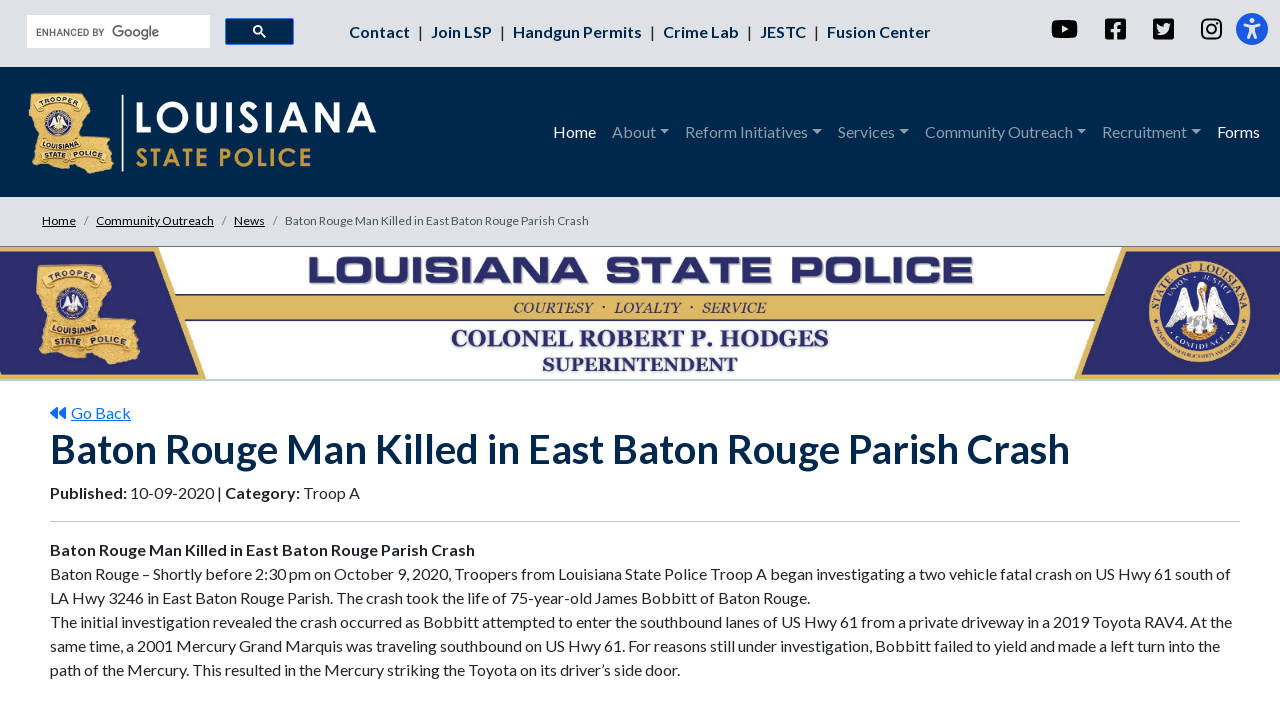

--- FILE ---
content_type: text/html; charset=utf-8
request_url: https://lsp.org/community-outreach/news/baton-rouge-man-killed-in-east-baton-rouge-parish-crash/
body_size: 7530
content:




<!DOCTYPE HTML>
<html lang="en-us">
	<head>
	    <!-- Meta Data -->
	    

<meta charset="utf-8" />
<meta name="viewport" content="width=device-width, initial-scale=1, shrink-to-fit=no" />
<meta name="description" content="" />
<meta name="author" content="" />

<link rel="icon" type="image/x-icon" href="/media/jmzdhvg4/favicon.ico">
	    <title>Baton Rouge Man Killed in East Baton Rouge Parish Crash - Louisiana State Police</title>
		<link rel="icon" type="image/x-icon" href="assets/favicon.ico" />
		<link rel="stylesheet" href="https://fonts.googleapis.com/css?family=Lato:300,400,700&amp;display=swap">
		<link rel="stylesheet" href="/css/main.css" />
		<link rel="stylesheet" href="/css/styles.css" />
		<link rel="stylesheet" href="/css/bootstrap.css" />
		<link rel="stylesheet" href="/css/RTE.css" />
		<link rel="stylesheet" href="https://cdnjs.cloudflare.com/ajax/libs/animate.css/4.1.1/animate.min.css" />
		<link rel="stylesheet" href="/css/custom.css" />
		<!-- Font Awesome icons (free version)-->
        <script crossorigin="anonymous" src="https://use.fontawesome.com/releases/v6.1.0/js/all.js"></script>
        <!-- Google fonts-->
        <link rel="stylesheet" type="text/css" href="https://fonts.googleapis.com/css?family=Lora:400,700,400italic,700italic" />
        <link rel="stylesheet" type="text/css" href="https://fonts.googleapis.com/css?family=Open&#x2B;Sans:300italic,400italic,600italic,700italic,800italic,400,300,600,700,800" />
	    <!-- Bootstrap core JS-->
        <script src="https://cdn.jsdelivr.net/npm/bootstrap@5.1.3/dist/js/bootstrap.bundle.min.js"></script>
        <!-- Core theme JS-->
        <script src="/js/scripts.js"></script>
        
        <!-- Google tag (gtag.js) -->
<script async src="https://www.googletagmanager.com/gtag/js?id=G-E4Z5R0QS4V"></script>
<script>
  window.dataLayer = window.dataLayer || [];
  function gtag(){dataLayer.push(arguments);}
  gtag('js', new Date());

  gtag('config', 'G-E4Z5R0QS4V');
</script>


	</head>
	
	<body>

<header style="padding:0px;margin: 0;">
	<!-- Top Bar -->
    



<div id="TopBar" class="container-fluid" style="background-color: #dee2e6;">
    <div class="row" >
        <div class="col-md-3 justify-content-lg-end" style="">
       <script async src="https://cse.google.com/cse.js?cx=563b4693747f64fcf">
</script>
<div class="gcse-search"></div>
        </div>
        <div class="col-md-6 d-flex justify-content-end d-none d-md-block" style="padding-top: 20px; text-align: center;">
        
        <a href="/about/contact-info/" title="Top Bar Link 1" alt="Contact LSP Link" class="FS" style="padding-right: 5px;">
                Contact 
                </a>
                |
                <a href="/recruiting/" title="Top Bar Link 2" target="_blank" alt="Become a Trooper Link" class="FS" style="padding-right: 5px; padding-left: 5px;">
                Join LSP 
                </a>
                |
                <a href="/services/concealed-handgun-information/" title="Top Bar Link 3" alt="Concealed Handgun Permits Link" class="FS" style="padding-right: 5px; padding-left: 5px;">
                Handgun Permits
                </a>
                |
                <a href="/about/leadershipsections/support/crime-lab" title="Top Bar Link 4" alt="A link to the Crime Lab Page Link" class="FS" style="padding-right: 5px; padding-left: 5px;">
                Crime Lab
                </a>
                |
                <a href="http://www.jestc.org/" title="Top Bar Link 5" target="_blank" alt="Joint Emergency Services Training Center Link" class="FS" style="padding-right: 5px; padding-left: 5px;">
                JESTC
                </a>
                |
                <a href="https://la-safe.org/" title="Top Bar Link 6" target="_blank" alt="A link to the Fusion Center website Link" class="FS" style="padding-left: 5px;">
                Fusion Center
                </a>
                
            
        </div>
        
        <div class="col-md-6 d-md-none" style="padding-top: 20px; text-align: center;">
        
                <a href="/about/contact-info/" title="Top Bar Link 1" alt="Contact LSP Link" class="FS" style="padding-right: 10px;">
                Contact LSP
                </a>
                |
                <a href="/recruiting/" title="Top Bar Link 2" target="_blank" alt="Become a Trooper Link" class="FS" style="padding-left: 10px; padding-right: 10px;">
                Join LSP  
                </a>
                |  
                <a href="/services/concealed-handgun-information/" title="Top Bar Link 3" alt="Concealed Handgun Permits Link" class="FS" style="padding-left: 10px;">
                Handgun Permits
                </a>
                </br>
                <a href="/about/leadershipsections/support/crime-lab" title="Top Bar Link 4" alt="Crime Lab Link" class="FS" style="padding-right: 10px;">
                Crime Lab
                </a>
                |
                <a href="http://www.jestc.org/" title="Top Bar Link 5" alt="Joint Emergency Services Training Center Link" class="FS" style="padding-right: 10px; padding-left: 10px;">
                JESTC
                </a>
                |
                <a href="https://la-safe.org/" title="Top Bar Link 6" target="_blank" alt="Fusion Center Link" class="FS" style="padding-left: 10px;">
                Fusion Center
                </a>
            
        </div>
        
         <div class="col-md-3 d-flex justify-content-lg-end d-none d-md-block" >
        
        <div style="text-align: right; padding-top: 10px;">
            <button class="btn btn-link topbar-social">
            <a class="" href="http://www.youtube.com/LAStatePolice" target="_blank" alt="YouTube" title="YouTube" >
                <i class="fab fa-youtube fa-xl" ></i>
                <span style="position: absolute; width: 1px; height: 1px; padding: 0; margin: -1px; overflow: hidden; clip: rect(0, 0, 0, 0); white-space: nowrap; border: 0;">This is a youtube link</span>
            </a>
            </button>
            <button class="btn btn-link topbar-social">
            <a class="" href="http://www.facebook.com/LouisianaStatePolice" target="_blank" alt="Facebook" title="Facebook">
                <i class="fab fa-facebook-square fa-xl" ></i>
                <span style="position: absolute; width: 1px; height: 1px; padding: 0; margin: -1px; overflow: hidden; clip: rect(0, 0, 0, 0); white-space: nowrap; border: 0;">This is a facebook link</span>
            </a>
            </button>
            <button class="btn btn-link topbar-social">
            <a class="" href="http://www.twitter.com/LAStatePolice" target="_blank" alt="Twitter" title="Twitter">
                <i class="fab fa-twitter-square fa-xl" ></i>
                <span style="position: absolute; width: 1px; height: 1px; padding: 0; margin: -1px; overflow: hidden; clip: rect(0, 0, 0, 0); white-space: nowrap; border: 0;">This is a twitter link</span>
            </a>
            </button>
            <button class="btn btn-link topbar-social">
            <a class="" href="https://www.instagram.com/lastatepolice/" target="_blank" alt="Instagram" title="Instagram">
                <i class="fa-brands fa-instagram fa-xl" ></i>
                <span style="position: absolute; width: 1px; height: 1px; padding: 0; margin: -1px; overflow: hidden; clip: rect(0, 0, 0, 0); white-space: nowrap; border: 0;">This is an instagram link.</span>
            </a>
            </button>
            <span id="mic-access-tool-general-button" class="btn-group" role="group" style="cursor:pointer;">
            <a class="side-accessibility-btn" aria-hidden="true" onclick="clicker()" alt="Accessibility" title="Accessibility">
                <i class="fa-solid fa-universal-access fa-2xl"></i>
                
            </a>
            </span>
            </div>  
            
        </div>
        
        <div class="col-md-3 d-flex justify-content-center d-md-none" >
        
        <div style="text-align: right; padding-top: 10px;">
            <button class="btn btn-link topbar-social">
            <a class="" href="http://www.youtube.com/LAStatePolice" target="_blank" alt="YouTube" title="YouTube" >
                <i class="fab fa-youtube fa-xl" ></i>
                <span style="position: absolute; width: 1px; height: 1px; padding: 0; margin: -1px; overflow: hidden; clip: rect(0, 0, 0, 0); white-space: nowrap; border: 0;">This is a youtube link.</span>
            </a>
            </button>
            <button class="btn btn-link topbar-social">
            <a class="" href="http://www.facebook.com/LouisianaStatePolice" target="_blank" alt="Facebook" title="Facebook">
                <i class="fab fa-facebook-square fa-xl" ></i>
                <span style="position: absolute; width: 1px; height: 1px; padding: 0; margin: -1px; overflow: hidden; clip: rect(0, 0, 0, 0); white-space: nowrap; border: 0;">This is a facebook link.</span>
            </a>
            </button>
            <button class="btn btn-link topbar-social">
            <a class="" href="http://www.twitter.com/LAStatePolice" target="_blank" alt="Twitter" title="Twitter">
                <i class="fab fa-twitter-square fa-xl" ></i>
                <span style="position: absolute; width: 1px; height: 1px; padding: 0; margin: -1px; overflow: hidden; clip: rect(0, 0, 0, 0); white-space: nowrap; border: 0;">This is a twitter link.</span>
            </a>
            </button>
            <button class="btn btn-link topbar-social">
            <a class="" href="https://www.instagram.com/lastatepolice/" target="_blank" alt="Instagram" title="Instagram">
                <i class="fa-brands fa-instagram fa-xl" ></i>
                <span style="position: absolute; width: 1px; height: 1px; padding: 0; margin: -1px; overflow: hidden; clip: rect(0, 0, 0, 0); white-space: nowrap; border: 0;">This is an instagram link.</span>
            </a>
            </button>
            <span id="mic-access-tool-general-button" class="btn-group" role="group" style="cursor:pointer;">
            <a class="side-accessibility-btn" aria-hidden="true" onclick="clicker()" alt="Accessibility" title="Accessibility">
                <i class="fa-solid fa-universal-access fa-2xl"></i>
                
            </a>
            </span>
            </div>  
            
        </div>
        
    </div>    
    
</div>


   
    
    <!-- Navigation-->
    



<ul id="Navigation" class="navbar navbar-expand-lg navbar-dark pelican-primary-bk" style="margin-bottom: 0; margin-top: 0; padding-top: 10px; padding-bottom: 10px;">
    <div class="container-fluid">
          <a class="navbar-brand" href="/" title="Louisiana State Police" alt="Louisiana State Police">
              <img class= "d-md-none" src="/media/ldmhayd1/lsp-logo-16-newgold-16.png" style=" margin-left: -20px;" height="50px" width="auto" title="The Louisiana State Police Shield" alt="Louisiana State Police Shield">
            <img class="d-none d-md-block" src="/media/ldmhayd1/lsp-logo-16-newgold-16.png" style=" margin-left: -20px;" height="100px" width="auto" title="The Louisiana State Police Shield" alt="Louisiana State Police Shield">
            </a> 
        <button class="navbar-toggler" type="button" data-bs-toggle="collapse" data-bs-target="#navbarResponsive" aria-controls="navbarResponsive" aria-expanded="false" aria-label="Toggle navigation">
            Menu
            <i class="fas fa-bars"></i>
        </button>
    <div class="collapse navbar-collapse" id="navbarResponsive">
        <ul class="navbar-nav ms-auto py-4 py-lg-0">
            <li class="nav-item">
            <a class="nav-link active" href="/">Home</a>
            </li>
               
            <li class="nav-item dropdown">
            <a class="nav-link dropdown-toggle" href="#" role="button" data-bs-toggle="dropdown" aria-expanded="false">About</a>
            <ul class="dropdown-menu">
                <li>
                <a class="dropdown-item" href="/about/">About</a>
                </li>
                <li>
                <a class="dropdown-item" href="/about/core-values/">Core Values</a>
                </li> 
                <li>
                <a class="dropdown-item" href="/about/leadershipsections/">Leadership/Sections</a>
                </li>
                <li>
                    <a class="dropdown-item dropdown-toggle d-none d-md-block" href="/about/troop-information/">Troop Information</a>
                        <ul  class="dropdown-menu dropdown-submenu dropdown-submenu-left ">
                    	<li>
                        <a class="dropdown-item " href="/about/troop-information/troop-a/" >Troop A</a>
					    </li>
					    <li>
                        <a class="dropdown-item" href="/about/troop-information/troop-b/" >Troop B</a>
					    </li>
					    <li>
                        <a class="dropdown-item" href="/about/troop-information/troop-c/" >Troop C</a>
					    </li>
					    <li>
                        <a class="dropdown-item" href="/about/troop-information/troop-d/" >Troop D</a>
					    </li>
					    <li>
                        <a class="dropdown-item" href="/about/troop-information/troop-e/" >Troop E</a>
					    </li>
					    <li>
                        <a class="dropdown-item" href="/about/troop-information/troop-f/" >Troop F</a>
					    </li>
					    <li>
                        <a class="dropdown-item" href="/about/troop-information/troop-g/" >Troop G</a>
					    </li>
					    <li>
                        <a class="dropdown-item" href="/about/troop-information/troop-i/" >Troop I</a>
					    </li>
					    <li>
                        <a class="dropdown-item" href="/about/troop-information/troop-l/" >Troop L</a>
					    </li>
					    <li>
                        <a class="dropdown-item" href="/about/troop-information/troop-nola/" >Troop NOLA</a>
					    </li>
						</ul>
			    </li>
                <li>
                <a class="dropdown-item d-md-none" href="/about/troop-information/">Troop Information</a>
                    <ul class="dropdown-menu dropdown-item d-md-none">
                        <li>
                         <a class="dropdown-item d-md-none" href="/about/troop-information/troop-a/" >Troop A</a>
					    </li>
					    <li> 
                        <a class="dropdown-item d-md-none" href="/about/troop-information/troop-b/" >Troop B</a>
					    </li>
					    <li>
                        <a class="dropdown-item d-md-none" href="/about/troop-information/troop-c/" >Troop C</a>
					    </li>
					    <li>
                        <a class="dropdown-item d-md-none" href="/about/troop-information/troop-d/" >Troop D</a>
					    </li>
					    <li>
                        <a class="dropdown-item d-md-none" href="/about/troop-information/troop-e/" >Troop E</a>
					    </li>
					    <li>
                        <a class="dropdown-item d-md-none" href="/about/troop-information/troop-f/" >Troop F</a>
					    </li>
					    <li>
                        <a class="dropdown-item d-md-none" href="/about/troop-information/troop-g/" >Troop G</a>
					    </li>
					    <li>
                        <a class="dropdown-item d-md-none" href="/about/troop-information/troop-i/" >Troop I</a>
					    </li>
					    <li>
                        <a class="dropdown-item d-md-none" href="/about/troop-information/troop-l/" >Troop L</a>
					    </li>
					    <li>
                        <a class="dropdown-item d-md-none" href="/about/troop-information/troop-nola/" >Troop NOLA</a>
					    </li>
                        
                    </ul>
                </li>
			    
			    <li>
                <a class="dropdown-item" href="/about/memorial/">Memorial</a>
                </li>
                <li>
                    <a class="dropdown-item" href="/about/history/">History</a>
                      
			    </li>
			    
				<li>
                <a class="dropdown-item" href="/community-outreach/strategic-plan/">Strategic Plan</a>
                </li>
				<li>
                <a class="dropdown-item" href="/about/menu/">Cafeteria Menu</a>
                </li>
		    </ul>
		    </li>
		    <li class="nav-item dropdown">
            <a class="nav-link dropdown-toggle" href="" role="button" data-bs-toggle="dropdown" aria-expanded="false">Reform Initiatives</a>
	        <ul class="dropdown-menu ">
	            <li>
                <a class="dropdown-item" href="/about/21st-century-policing-report/">21st Century Policing</a>
                </li>
                <li>
                <a class="dropdown-item" href="/about/changes-and-initiatives/">Changes & Initiatives</a>
                </li>
              
			    
		    </ul>
		    </li>
		    
			<li class="nav-item dropdown">
            <a class="nav-link dropdown-toggle" href="#" role="button" data-bs-toggle="dropdown" aria-expanded="false">Services</a>
	        <ul class="dropdown-menu">
	            <li>
                <a class="dropdown-item" href="/services/background-checks/">Background Checks</a>
                </li>
                <li>
                <a class="dropdown-item" href="/services/concealed-handgun-information/">Concealed Handgun Information</a>
                </li>
                <li>
                <a class="dropdown-item" href="https://crashreports.dps.la.gov/" target="_blank">Crash Reports</a>
                </li>
                    <li>
                    <a class="dropdown-item dropdown-toggle d-none d-md-block" href="/about/leadershipsections/support/crime-lab/">Crime Lab</a>
                    <ul  class="dropdown-menu dropdown-submenu dropdown-submenu-left">
                        <li>
                        <a class="dropdown-item" href="https://sakt.louisiana.gov" target="_blank" >Survivor Portal</a>
					    </li>
					    <li>
                        <a class="dropdown-item" href="https://saktportal.louisiana.gov" target="_blank" >SAKT Portal</a>
					    </li>
					    <li>
                        <a class="dropdown-item" href="https://lsp.org/about/leadershipsections/support/crime-lab/crime-lab-reports/ "  >Crime Lab Reports</a>
					    </li>
					</ul>
			        </li>
			        
			        
			    <li>
			     <a class="dropdown-item d-md-none" href="/services/investigations/">Crime Lab</a>
                    <ul class="dropdown-menu dropdown-item d-md-none">
                         <li>
                        <a class="dropdown-item" href="https://sakt.louisiana.gov" target="_blank" >Survivor Portal</a>
					    </li>
					    <li>
                        <a class="dropdown-item" href="https://saktportal.louisiana.gov" target="_blank" >SAKT Portal</a>
					    </li>
					    <li>
                        <a class="dropdown-item" href="https://lsp.org/about/leadershipsections/support/crime-lab/crime-lab-reports/ "  >Crime Lab Reports</a>
					    </li>
					</ul>
				</li>
				
                    <li>
			        <a class="dropdown-item dropdown-toggle d-none d-md-block" href="">Licensing</a>
                    <ul  class="dropdown-menu dropdown-submenu dropdown-submenu-left">
                        <li>
                        <a class="dropdown-item" aria-expanded="false" aria-controls="collapseExplosives" onclick="sessionStorage.setItem('fromNav', 'prints');"
                        href="/about/leadershipsections/special-operations/emergency-services/emergency-services-unit-esu/#headingExplosives">Explosives Licensing</a>
					    </li>
					    <li>
                        <a class="dropdown-item" href="/services/concealed-handgun-information/" target="_blank" >Concealed Handgun Information</a>
					    </li>
                    </ul>    
			        </li>
			        
			    
			        <li>
			        <a class="dropdown-item d-md-none" href="">Licensing</a>
                    <ul  class="dropdown-menu dropdown-item d-md-none">
                        <li>
                        <a class="dropdown-item" aria-expanded="false" aria-controls="collapseExplosives" onclick="sessionStorage.setItem('fromNav', 'prints');"
                        href="/about/leadershipsections/special-operations/emergency-services/emergency-services-unit-esu/#headingExplosives">Explosives Licensing</a>
					    </li>
					    <li>
                        <a class="dropdown-item" href="/services/concealed-handgun-information/" target="_blank" >Concealed Handgun Information</a>
					    </li>
                    </ul>    
			        </li>
			        
			        
                <li>
                    <a class="dropdown-item dropdown-toggle d-none d-md-block" href="/about/leadershipsections/patrol/emergency-services/">Emergency Services</a>
                        <ul  class="dropdown-menu dropdown-submenu dropdown-submenu-left">
                        <li>
                        <a class="dropdown-item" href="/services/emergency-services/hazardous-materials-training-program/" >Hazardous Materials Training Program</a>
					    </li>
					    <li>
                        <a class="dropdown-item" href="/about/leadershipsections/patrol/emergency-services/emergency-services-unit-esu/#hazmat">HazMat Hotline</a>
					    </li>
					    <li>
                        <a class="dropdown-item" href="/about/leadershipsections/patrol/emergency-services/emergency-services-unit-esu/#rtk">Right-To-Know (RTK)</a>
					    </li>
					    </ul>
			    </li>
			    <li>
			     <a class="dropdown-item d-md-none" href="">Emergency Services</a>
                    <ul class="dropdown-menu dropdown-item d-md-none">
                        <li>
                        <a class="dropdown-item" href="/about/leadershipsections/patrol/emergency-services/" >Hazardous Materials Training Program</a>
					    </li>
					    <li>
                        <a class="dropdown-item" href="/about/leadershipsections/patrol/emergency-services/emergency-services-unit-esu/#hazmat">HazMat Hotline</a>
					    </li>
					    <li>
                        <a class="dropdown-item" href="/about/leadershipsections/patrol/emergency-services/emergency-services-unit-esu/#rtk">Right-To-Know (RTK)</a>
					    </li>
					</ul>
				</li>
                <li>
                    <a class="dropdown-item dropdown-toggle d-none d-md-block" href="/about/leadershipsections/bureau-of-investigations/">Investigations</a>
                        <ul  class="dropdown-menu dropdown-submenu dropdown-submenu-left">
                        <li>
                        <a class="dropdown-item" href="/about/leadershipsections/bureau-of-investigations/criminal-investigations-division/" >Criminal Investigations</a>
					    </li>
					    <li>
                        <a class="dropdown-item" href="/about/leadershipsections/bureau-of-investigations/special-investigations-division/insurance-fraud-auto-theft-unit/" >Insurance Fraud & Auto Theft</a>
					    </li>
					    <li>
                        <a class="dropdown-item" href="/about/leadershipsections/bureau-of-investigations/special-investigations-division/" >Special Investigations</a>
					    </li>
					    <li>
                        <a class="dropdown-item" href="/about/leadershipsections/bureau-of-investigations/gaming-enforcement-division/" >Gaming</a>
					    </li>
						</ul>
			    </li>
			    <li>
			     <a class="dropdown-item d-md-none" href="/about/leadershipsections/bureau-of-investigations/">Investigations</a>
                    <ul class="dropdown-menu dropdown-item d-md-none">
                         <li>
                        <a class="dropdown-item" href="/about/leadershipsections/bureau-of-investigations/criminal-investigations-division/" >Criminal Investigations</a>
					    </li>
					    <li>
                        <a class="dropdown-item" href="/about/leadershipsections/bureau-of-investigations/special-investigations-division/insurance-fraud-auto-theft-unit/" >Insurance Fraud & Auto Theft</a>
					    </li>
					    <li>
                        <a class="dropdown-item" href="/about/leadershipsections/bureau-of-investigations/special-investigations-division/" >Special Investigations</a>
					    </li>
					    <li>
                        <a class="dropdown-item" href="/about/leadershipsections/bureau-of-investigations/gaming-enforcement-division/" >Gaming</a>
					    </li>
					</ul>
				</li>
			    <li>
                    <a class="dropdown-item dropdown-toggle d-none d-md-block" href="/services/training/">Training</a>
                        <ul  class="dropdown-menu dropdown-submenu dropdown-submenu-left">
                            
                        <li>
                        <a class="dropdown-item" href="/recruitment/academy/" >Training Academy</a>
					    </li>
					    <li>
                        <a class="dropdown-item" href="/services/training/training-registration/" >Training Registration</a>
					    </li>
					    <li>
                        <a class="dropdown-item" href="/services/training/drug-recognition/" >Drug Recognition</a>
					    </li>
					    <li>
                        <a class="dropdown-item" href="/services/training/motorcycle-safety/" >Motorcycle Safety</a>
					    </li>
					    <li>
                        <a class="dropdown-item" href="/services/training/suspicious-activity-reporting-sar-videos-online-training/" >Suspicious Activity Videos</a>
					    </li>
						</ul>
			    </li>
			    <li>
			     <a class="dropdown-item d-md-none" href="/services/training/">Training</a>
                    <ul class="dropdown-menu dropdown-item d-md-none">
                        
                        <li>
                         <a class="dropdown-item d-md-none"  href="/recruitment/academy/" >Training Academy</a>
					    </li>
					    <li>
                         <a class="dropdown-item d-md-none"  href="/services/training/training-registration/" >Training Registration</a>
					    </li>
					    <li>
                         <a class="dropdown-item d-md-none"  href="/services/training/drug-recognition/" >Drug Recognition</a>
					    </li>
					    <li>
                         <a class="dropdown-item d-md-none"  href="/services/training/motorcycle-safety/" >Motorcycle Safety</a>
					    </li>
					    <li>
                         <a class="dropdown-item d-md-none"  href="/services/training/suspicious-activity-reporting-sar-videos-online-training/" >Suspicious Activity Videos</a>
					    </li>
					   
					</ul>
				</li>
				<li>
				<a class="dropdown-item"  href="/recruitment/academy/teap/">TEAP</a>
				</li>
		    </ul>
		    </li>
		    <li class="nav-item dropdown">
            <a class="nav-link dropdown-toggle" href="/community-outreach/" role="button" data-bs-toggle="dropdown" aria-expanded="false">Community Outreach</a>
	        <ul class="dropdown-menu">
	            <li>
                <a class="dropdown-item" href="/community-outreach/compliments-complaints/">Compliments & Complaints</a>
                </li>
                <li>
                <a class="dropdown-item" href="/community-outreach/request-a-presentation/">Request a Presentation</a>
                </li>
                <li>
                <a class="dropdown-item" href="/community-outreach/news/">News Releases</a>
                </li>
                <li>
                    <a class="dropdown-item dropdown-toggle d-none d-md-block" href="/community-outreach/safety-programs/">Safety Programs</a>
                        <ul  class="dropdown-menu dropdown-submenu dropdown-submenu-left">
                        <li>
                        <a class="dropdown-item" href="/community-outreach/safety-programs/safety-seats/" >Child Safety Seats</a>
					    </li>
					    <li>
                        <a class="dropdown-item" href="/community-outreach/safety-programs/sudden-impact/" >Sudden Impact</a>
					    </li>
					    <li>
                       
					 	</ul>
			    </li>
			    <li>
			     <a class="dropdown-item d-md-none" href="/community-outreach/safety-programs/">Safety Programs </a>
                    <ul class="dropdown-menu dropdown-item d-md-none">
                        <li>
                         <a class="dropdown-item d-md-none"  href="/community-outreach/safety-programs/safety-seats" >Child Safety Seats</a>
					    </li>
					    <li>
                         <a class="dropdown-item d-md-none"  href="/community-outreach/safety-programs/sudden-impact/" >Sudden Impact</a>
					    </li>
					   
					    
					</ul>
				</li>
                
			    <li>
                <a class="dropdown-item" href="/community-outreach/alerts/">Missing Person Alerts</a>
                </li>
                <li>
                <a class="dropdown-item" href="/community-outreach/sex-offender-registry/">Sex Offender Registry</a>
                </li>
                <li>
                <a class="dropdown-item" href="https://louisianadps.govqa.us/WEBAPP/_rs/(S(2ap3frbpvw2pzen3vqeat4pj))/supporthome.aspx">Public Records Request</a>
                </li>
                <li>
                <a class="dropdown-item" href="/community-outreach/assistance/">Victim & Witness Assistance</a>
                </li>
                <li>
                <a class="dropdown-item" href="/about/leadershipsections/superintendent/strategic-support/public-affairs-unit/policies-procedures/">Policies & Procedures</a>
                </li>
                <li>
                <a class="dropdown-item" href="/community-outreach/calea-accreditation-public-comment-portal/">CALEA Comment Portal</a>
                </li>
                
		    </ul>
		    </li>
		   
		    <li class="nav-item dropdown">
            <a class="nav-link dropdown-toggle" href="" role="button" data-bs-toggle="dropdown" aria-expanded="false">Recruitment</a>
	        <ul class="dropdown-menu ">
	            <li>
                <a class="dropdown-item" href="/recruiting/">Recruiting</a>
                </li>
	            <li>
                <a class="dropdown-item" href="/recruitment/qualifications/">Qualifications</a>
                </li>
                <li>
                <a class="dropdown-item" href="/recruiting/salary-and-benefits/">Salary & Benefits</a>
                </li>
                <li>
                <a class="dropdown-item" href="/recruiting/application-and-test/">Application & Test</a>
                </li>
                <li>
                <a class="dropdown-item" href="/recruitment/academy/">Training Academy</a>
                </li>
                <li>
                <a class="dropdown-item" href="/recruitment/recruitment-faqs/">FAQ</a>
                </li>
                <li>
                <a class="dropdown-item" href="/recruitment/events/">Events</a>
                </li>
			    
		    </ul>
		    </li>
           <li class="nav-item">
            <a class="nav-link active" href="/forms/">Forms</a>
            </li>
		    
    </div>
    </div>
    </ul>



</header> 
    
    
    
    
    
    
    <!-- Home Image Slider is controlled on HomePage template-->

    <!-- Page Header Partial will display on the specific content page-->
        
		
	<!-- Body -->	
	
        

<!-- Breadcrumbs -->
    


<div id="BreadCrumbs" class="container-fluid" >
    <div class="row justify-content-center pelican-UI-light-bk" style="border-bottom: 1px solid #6c757d; padding-left: 30px;">

   

<div class="row" style="text-align: center; padding-top: 15px; font-size: .75rem;  ">

<ul class="breadcrumb" >

                <li class="breadcrumb-item"><a class="breadcrumbs" href="/" class="crumbs">Home</a></li>
                <li class="breadcrumb-item"><a class="breadcrumbs" href="/community-outreach/" class="crumbs">Community Outreach</a></li>
                <li class="breadcrumb-item"><a class="breadcrumbs" href="/community-outreach/news/" class="crumbs">News</a></li>
    <li style="color: #4F5357;" class="breadcrumb-item active">Baton Rouge Man Killed in East Baton Rouge Parish Crash</li>

</ul>
</div>

            </div>
            </div>




<header class="jumbotron jumbotron-fluid" style="border-bottom: 2px solid #c0cedb;">
   <img src="/media/pp1bfren/final-2024-hodges-header.jpg" style="margin-bottom: 0; width: 100%; height: auto;">
</header>


<!-- Blogpost meta data -->
		<div class="container-fluid " style="padding-left: 50px; padding-right: 40px;">
		
				<div class="row " style="padding-top: 20px;">
				    <div class="col-md-12" style="text-align: left;">
				        <a href="javascript:history.back()"><i class="fa-solid fa-backward" style="margin-right: 5px;"></i>Go Back</a>
				    </div>
				    <div class="col-md-12">
					
						    <h1 class="pelican-primary"><b>Baton Rouge Man Killed in East Baton Rouge Parish Crash</b></h1>
						
					
						 
							<p> 
								<b>Published:</b> 10-09-2020 | 
								<b>Category:</b> Troop A</p>
						<hr>
					</div>
				</div>
			
			

		<!-- Blogpost content -->
        

			<div class="row ">
				<div class="col-md-12" style="padding-bottom:40px;">
				    
				<div id="newsReleases">
<div><strong>Baton Rouge Man Killed in East Baton Rouge Parish Crash</strong></div>
Baton Rouge – Shortly before 2:30 pm on October 9, 2020, Troopers from Louisiana State Police Troop A began investigating a two vehicle fatal crash on US Hwy 61 south of LA Hwy 3246 in East Baton Rouge Parish. The crash took the life of 75-year-old James Bobbitt of Baton Rouge.<br>The initial investigation revealed the crash occurred as Bobbitt attempted to enter the southbound lanes of US Hwy 61 from a private driveway in a 2019 Toyota RAV4. At the same time, a 2001 Mercury Grand Marquis was traveling southbound on US Hwy 61. For reasons still under investigation, Bobbitt failed to yield and made a left turn into the path of the Mercury. This resulted in the Mercury striking the Toyota on its driver’s side door.<br><br><br>
<p>Bobbitt sustained serious injuries as a result of the crash. He was transported to a local hospital, where he ultimately succumbed to his injuries. The driver of the Mercury sustained minor injuries and was also transported to a local hospital for treatment. Restraint use and driver impairment remain part of the ongoing investigation at this time. Toxicology samples were obtained from both drivers for analysis.</p>
<p>Motorists should always be cognizant of their surroundings and obey posted traffic control signs. Making good choices while in motor vehicles such as never driving while impaired, always ensuring every occupant is properly restrained, and obeying all traffic laws can often mean the difference between life and death.</p>
<p>Contact Information:<br>TFC Taylor J. Scrantz<br>Louisiana State Police<br>Public Affairs Section<br>Office: (225) 754-8524<br><a href="/cdn-cgi/l/email-protection" class="__cf_email__" data-cfemail="6c180d1500031e421f0f1e0d0218162c000d420b031a">[email&#160;protected]</a></p>
</div>
				</div>
			</div>
		

	</div>	
	
<footer style="padding:0px;margin: 0;">  	
    <!-- Footer -->
		



<div id="Footer" class="container-fluid pelican-primary-bk" style="margin-top:0;">
	
    <div class="row justify-content-center" style="padding-top: 20px;">
       


   <div class="col-md-3" style="color: #ffffff; text-align: center; padding-top: 20px;">
       
         <img src="/media/kbxdjrnb/dps-newseal.png" style="width: 150px; height: auto;" title="Louisiana Department of Public Safety Seal" alt="A small image of the Louisiana DPS Seal">
        <br>
     <p><b>DPS Employees:</b> <a href="https://webmail.la.gov/" target="_blank" class="FooterLink">Web Mail</a> / <a href="http://apps01.dps.la.gov/lagov.nsf" target="_blank" class="FooterLink">Intranet</a>
     </p>
       
       </div>
       
        <div class="col-md-3" style="color: #ffffff; padding-top: 20px;">
          <p><b>TOP SERVICES</b></p>
                <a href="/community-outreach/compliments-complaints/" title="Service Link 1" alt="Commend an Officer or Report Misconduct Link" class="FooterLink">
                Commend an Officer or Report Misconduct
                </a>
<br>
                <a href="/services/background-checks/" title="Service Link 2" alt="Fingerprints &amp; Backgrounds Link" class="FooterLink">
                Fingerprints &amp; Backgrounds
                </a>
<br>
                <a href="/about/contact-info/" title="Service Link 3" alt="Contact My Local LSP Troop Link" class="FooterLink">
                Contact My Local LSP Troop
                </a>
<br>
                <a href="https://speed-online.dps.la.gov/SuspiciousActivity/SAR" target="_blank" title="Service Link 4" alt="Report Suspicious or Criminal Activity Link" class="FooterLink">
                Report Suspicious or Criminal Activity
                </a>
<br>
                <a href="https://louisianadps.govqa.us/WEBAPP/_rs/(S(2rmo4s35r5erkzilmam0zxly))/supporthome.aspx" target="_blank" title="Service Link 5" alt="Public Records Request Link" class="FooterLink">
                Public Records Request
                </a>
<br>
                <a href="/recruiting/" title="Service Link 6" target="_blank" alt="Become a Trooper Link" class="FooterLink">
                Become a Trooper
                </a>
<br>                
                
                <a class="FooterLink" alt="Explosives Licensing Link" title="Service Link 3" aria-expanded="false" aria-controls="collapseExplosives" onclick="sessionStorage.setItem('fromNav', 'prints');"
                href="/about/leadershipsections/special-operations/emergency-services/emergency-services-unit-esu/#headingExplosives">
                Explosives Licensing
                </a>

       
       </div>
       <br>
       <br>
       
       
           <div class="col-md-3" style="color: #ffffff; padding-top: 20px;">
       <p><b>USEFUL LINKS</b></p>
       <a href="https://www.expresslane.org/" title="Useful Links 1" alt="Louisiana Office of Motor Vehicles Link" target="_blank" class="FooterLink">Louisiana Office of Motor Vehicles</a><br>
       <a href="https://www.lahighwaysafety.org/" title="Useful Links 2" alt="The Louisiana Highway Safety Commission Link" target="_blank" class="FooterLink">The Louisiana Highway Safety Commission</a><br>
       <a href="https://dps.louisiana.gov/" title="Useful Links 3" alt="Louisiana Department of Public Safety Link" target="_blank" class="FooterLink">Louisiana Department of Public Safety</a><br>
       <a href="http://la-safe.org/" title="Useful Links 4" alt="Louisiana State Analytical and Fusion Exchange Link" target="_blank" class="FooterLink">Louisiana State Analytical and Fusion Exchange</a><br>
      <a href="https://vinelink.vineapps.com/state/LA" title="Useful Links 5" alt="Louisiana VINE Link" target="_blank" class="FooterLink">Louisiana VINE</a><br>
      <a href="https://destinationzerodeaths.com/" title="Useful Links 6" alt="Destination Zero Deaths Link" target="_blank" class="FooterLink">Destination Zero Deaths</a>
       </div><br><br>
       
         <div class="col-md-3" style="color: #ffffff; padding-top: 20px;">
       <p><b>SITE INFORMATION</b></p>
                <!--<a href="/sitemap" title="Site Map" alt="Site Map" class="FooterLink" target="_blank">
                Site Map
                </a> -->
                <a href="/terms-of-use" title="Information Links 1" alt="Terms of Use Link" class="FooterLink">
                Terms of Use
                </a>
<br>
                <a href="/privacy-policy" title="Information Links 2" alt="Privacy Policy Link" class="FooterLink">
                Privacy Policy
                </a>
<br>
                <a href="/security-policy" title="Information Links 3" alt="Security Policy Link" class="FooterLink">
                Security Policy
                </a>
<br>
                <a href="/site-index" title="Information Links 4" alt="Site Index Link" class="FooterLink">
                Site Index
                </a>
<br>
        
       </div>
    	
    <div class="col-lg-12 pelican-secondary" style="text-align: center; font-size: .75rem; padding-top: 20px; padding-bottom: 80px;" >
        Copyright <script data-cfasync="false" src="/cdn-cgi/scripts/5c5dd728/cloudflare-static/email-decode.min.js"></script><script>document.write(new Date().getFullYear())</script> - Department of Public Safety & Corrections, Public Safety Services: Louisiana State Police
    </div>
		
	</div>	
		<!-- Google Translate -->



				

		
		</div>
</footer>
	
	<!-- Scripts -->
	<script src="https://ajax.googleapis.com/ajax/libs/jquery/3.4.1/jquery.min.js"></script>
	<script src="https://stackpath.bootstrapcdn.com/bootstrap/4.4.1/js/bootstrap.min.js"></script>
	<script integrity="sha256-cCueBR6CsyA4/9szpPfrX3s49M9vUU5BgtiJj06wt/s=" crossorigin="anonymous" src="https://code.jquery.com/jquery-3.1.0.min.js"></script>	
    <script src="https://ajax.aspnetcdn.com/ajax/jquery.validate/1.13.1/jquery.validate.min.js"></script>	
    <script src="https://ajax.aspnetcdn.com/ajax/mvc/5.2.3/jquery.validate.unobtrusive.min.js"></script>
    <script src="/scripts/umbraco-starterkit-app.js"></script>
	
	</body>
</html>






 <!--Here's the the script for the accessibility toolbar jquery-->	
	<script src="/scripts/toolbar.js"></script>
	
	<!--Here's the the script for the accessibility toolbar Part 2 -->
    <script>
      window.onload = function() {
        window.micAccessTool = new MicAccessTool({
          buttonPosition: 'right', // default is 'left'
          forceLang: 'en' // default is 'en'
        });
      }
    </script>
    <script>    
        function clicker(){
            document.getElementById('mic-access-tool-general-button').click();
        };
        
        $('.openaccesswidget').click(function(){
             document.getElementById('mic-access-tool-general-button').click();
        });
    </script>

--- FILE ---
content_type: text/css
request_url: https://lsp.org/css/main.css
body_size: 1340
content:
/* ---------- FONTS ---------- */

* {
    font-family: 'Lato', Roboto, sans-serif;
}

h2 {
    margin-bottom:20px;
}

p {
    margin: 0 0 20px;
}

/* ---------- BUTTONS ---------- */

.btn-primary {
    background-color: rgba(53, 68, 177, 1);
    padding: .7rem 1.5rem;
    border-radius: 3px;
    border: 2px rgba(53, 68, 177, 1) solid;
}

.btn-primary:hover, .btn-primary:focus {
    background-color: rgba(53, 68, 177, .8);
    border: 2px rgba(53, 68, 177, .8) solid;
}

.btn-inverted {
    background-color:white;
    border: 2px #3544b1 solid;
    color: #3544b1;
    border-radius: 3px;
    padding: .7rem 1.5rem;
}

.btn-inverted:hover, .btn-inverted:focus {
    background-color: #3544b1;
    color: white;
}

.btn-inverted-orange {
    background-color: white;
    border: 2px solid rgba(247, 156, 55, 1);
    padding: .7rem 1.5rem;
    color: rgba(247, 156, 55, 1);
    font-weight: bolder;
}

.btn-inverted-orange:hover, .btn-inverted-orange:focus {
    background-color: rgba(247, 156, 55, 1);
    color: white;
}

/* ---------- Structure ---------- */

.section {
    padding: 50px 0;
}

.section .section {
    padding: 30px 0;
}

/* ---------- JUMBOTRON ---------- */

.jumbotron {
    background-color:rgba(16, 31, 60, 1);
    margin-bottom: 0;
    color:white;
}



/* ---------- MAIN CONTAINER ---------- */

p a {
    color:#3544b1;
}

p a:hover, p a:focus {
    color: rgba(53, 68, 177, 0.8);
}

.grey-bg {
    background-color:#F9F7F4;
}

.orange-bg {
    background-color: rgba(247, 156, 55, .8);
    color: white;
}

/* ---------- BLOG on Homepage ---------- */

.blog-promoImage {
    width:100%;
    height: 200px;
    background-position: center;
    background-size: cover;
    margin-bottom:20px;
    border-radius: 3px; 
}

.box-blog {
    padding-top: 50px;
    height:500px;
}

.box-blog .blog-meta {
    font-style: italic;
    color: rgba(0, 0, 0, .7);
    font-size: 13px;
}

.blog-box-btn {
    margin-bottom:10px;
}

@media (max-width: 992px) {
    .box-blog {
        height:600px;
    }
}

@media (max-width: 768px) {
    .box-blog {
        height:450px;
    }
}

/* ---------- ContantPage ---------- */

.sidebar-links {
    list-style-type: none;
    margin: 0;
    padding: 0;
}

.sidebar-links li {
    line-height: 40px;
    font-size: 18px;
}

.sidebar-links h4 {
    margin-bottom: 20px;
}

.sidebar-links li a {
    color:#3544b1;
}

.sidebar-links li a:hover, .sidebar-links li a:focus {
    color: rgba(53, 68, 177, 0.8);
    text-decoration: none;
}

/* ---------- BLOG ---------- */

a.featured-link {
    color: #212529
}

a.featured-link:hover, a.featured-link:focus {
    text-decoration: none;
}

.featured-blog .image-box {
    width:100%;
    height: 300px;
    background-position: center;
    background-size: cover;
    margin-bottom:20px;
    border-radius: 3px; 
}

.thumbnail-blog {
    padding-bottom: 5px;
    /*border-bottom: rgba(53, 68, 177, 1) solid 2px;*/
    margin-bottom: 35px;
    transition: ease .5s;
}

.thumbnail-blog h5 {
    font-weight: 700;
}

.thumbnail-blog .thumbnail-img {
    width: 100%;
    height: 200px;
    background-position: center;
    background-size: cover;
    margin-bottom: 10px;
    border-radius: 3px;
    transition: ease .5s;
}

a.featured-link:hover .thumbnail-blog {
    border-bottom: #f79c37 solid 2px;
}

a.featured-link:hover .thumbnail-blog .thumbnail-img {
    opacity: .6;
}

/* ---------- BLOGPOST ---------- */

.intro {
    font-size: 125%;
    color: rgba(16, 31, 60, 1);
    margin-bottom: 30px;
    border-bottom:  #f79c37 solid 2px;
}

.meta-author.p-3 {
    padding: 0 !important;
}

.meta-meta a {
    color:#3544b1;
}

.meta-meta a:hover, .meta-meta a:focus {
    color: rgba(53, 68, 177, 0.8);
    text-decoration: none;
}

.blog-related {
    color:rgba(16, 31, 60, 1);
}

.blog-related h4 {
    text-decoration: underline;
}

.blog-related a {
    color:rgba(16, 31, 60, 1);
}

.blog-related a:hover, .blog-related a:focus {
    color:black;
    text-decoration: none;
}

/* ---------- CONTENTPAGE 2 ---------- */

div.teammember {
    line-height: 32px;
    font-size: 15px;
    margin-bottom: 100px;
}

/* ---------- FOOTER ---------- */

.footer {
    background-color:#1b264f;
    color: white;
}

.footer h4 {
    margin-bottom: 20px;
}

ul.footer-links {
    list-style-type: none;
    margin: 0;
    padding: 0;
}

ul.footer-links li {
    line-height: 32px;
}

ul.footer-links li a {
    text-decoration: none;
    color: rgba(255, 255, 255, .7);
}

ul.footer-links li a:hover, ul.footer-links li a:focus {
    text-decoration: none;
    color: rgba(255, 255, 255, 1);
}

.footer img {
    width:30%;
}

/* ---------- STYLE FOR GRID EDITOR ---------- */

.grid-section .img-fluid img {
    max-width: 100%;
    height: auto;
}

/* ---------- STYLE FOR RTE FLEX ITEMS ---------- */

.grow {
  font-size: 2rem;
  line-height: 1;
  text-align: center;
  width: 3rem;
  padding: 2rem 1rem;
  background: #e2f0ef;
  border: 3px solid #51aaa3;
  color: #51aaa3;
  margin: 0.375rem; 
  flex-grow: 1;
}

.grow-container{
      background-color: darkslategrey;
      padding: 1rem;
      display: flex;
      flex-direction: row;
}


--- FILE ---
content_type: text/css
request_url: https://lsp.org/css/RTE.css
body_size: 326
content:








/* unvisited link */a.WhiteLinks:link {  color: #ffffff;
	text-decoration: none;
	}/* visited link */a.WhiteLinks:visited {  color: #c0cedb;
	text-decoration: none;
	}/* mouse over link */a.WhiteLinks:hover {  color: #fe9903;
	text-decoration: underline;
	}/* selected link */a.WhiteLinks:active {  color: #c0cedb;
	text-decoration: none;
	font-weight: bold;
	};
}







;
}

/**umb_name:Header*/
h1 {
	margin-bottom: .5rem;
	font-weight: 700;
	line-height: 1.2;
	color: #00284d;
	font-size: 2rem;
}

/**umb_name:Sub Header*/
h2 {
	margin-bottom: .4rem;
	font-weight: bold;
	line-height: 1.2;
	color: #005459;
	font-size: 1.5rem;
}

/**umb_name:Sub Header 2*/
h3 {
	font-weight: bold;
	color: #00203e;
	line-height: 1.2rem;
	font-size: 1rem;
	margin-bottom: .5rem;
}

/**umb_name:Sub Header 3*/
h5 {
	font-weight: bold;
	color: #00203e;
	line-height: 1.2rem;
	font-size: 1rem;
	margin-bottom: .5rem;
	";
}

/**umb_name:Body Text*/
bodytext {
	font-size: 1rem;
	font-weight: 400;
	line-height: 1.5;
	body-color: #212529;
	body-bg: #fff;
}


--- FILE ---
content_type: text/css
request_url: https://lsp.org/css/custom.css
body_size: 3895
content:
/* ---- Pelican Background Colors ----*/

.pelican-primary-bk {
    background-color: #00284d;
}
.pelican-primary-light-bk {
    background-color: #c0cedb;
}
.pelican-primary-dark-bk {
    background-color: #00203e;
}
.pelican-secondary-bk {
    background-color: #bd9740 /*#fe9903*/;
}
.pelican-secondary-light-bk {
    background-color: #fff1d6;
}
.pelican-accent-bk {
    background-color: #008282;
}
.pelican-accent-light-bk {
    background-color: #ccdcff;
}
.pelican-accent-dark-bk {
    background-color: #005459;
}
.pelican-UI-bk {
    background-color: #6c757d;
}

.pelican-UI-light-bk {
    background-color: #dee2e6;
}

.pelican-UI-lighter-bk {
    background-color: #eaedef;
}

.pelican-UI-priority-bk {
    background-color: #185ae3;
}



/* ---- Pelican Font Color ----*/
.pelican-primary {
    color: #00284d;
}
.pelican-primary-light {
    color: #c0cedb;
}
.pelican-primary-dark {
    color: #00203e;
}
.pelican-secondary {
    color: #bd9740 /*#fe9903*/;
}
.pelican-secondary-light {
    color: #fff1d6;
}
.pelican-accent {
    color: #008282;
}
.pelican-accent-light {
    color: #ccdcff;
}
.pelican-accent-dark {
    color: #005459;
}
.pelican-UI {
    color: #6c757d;
}
.pelican-UI-light {
    color: #dee2e6;
}
.pelican-UI-priority {
    color: #185ae3;
}



/* ---- Pelican Buttons ----*/
.btn-pelican-primary {
  color: #ffffff;
  background-color: #00284d /*#fe9903*/;
  border-color: #00284d /*#fe9903*/;
  font-weight: bold;
}
.btn-pelican-primary:hover {
  color: #ffffff;
  background-color: #00203e /*#f9aa41*/;
  border-color: #00203e /*#f9aa41*/;
  font-weight: bold;
}
.btn-check:focus + .btn-pelican-primary, .btn-pelican-primary:focus {
  color: #ffffff;
  background-color: #00203e /*#fe9903*/;
  border-color: #00203e /*#fe9903*/;
  box-shadow: 0 0 0 0.25rem rgba(130, 138, 145, 0.5);
  font-weight: bold;
}
.btn-check:checked + .btn-pelican-primary, .btn-check:active + .btn-pelican-primary, .btn-pelican-primary:active, .btn-pelican-primary.active, .show > .btn-pelican-primary.dropdown-toggle {
  color: #ffffff;
  background-color: #00203e /*#fe9903*/;
  border-color: #00203e /*#fe9903*/;
  font-weight: bold;
}
.btn-check:checked + .btn-pelican-primary:focus, .btn-check:active + .btn-pelican-primary:focus, .btn-pelican-primary:active:focus, .btn-pelican-primary.active:focus, .show > .btn-pelican-primary.dropdown-toggle:focus {
  box-shadow: 0 0 0 0.25rem rgba(130, 138, 145, 0.5);
}
.btn-primary:disabled, .btn-pelican-primary.disabled {
  color: #ffffff;
  background-color: #00203e /*#fe9903*/;
  border-color: #00203e /*#fe9903*/;
  font-weight: bold;
}



.btn-pelican-secondary {
  color: #00203e;
  background-color: #bd9740 /*#fe9903*/;
  border-color: #bd9740 /*#fe9903*/;
  font-weight: bold;
}
.btn-pelican-secondary:hover {
  color: #00203e;
  background-color: #edc670 /*#f9aa41*/;
  border-color: #edc670 /*#f9aa41*/;
  font-weight: bold;
}
.btn-check:focus + .btn-pelican-secondary, .btn-pelican-secondary:focus {
  color: #00203e;
  background-color: #bd9740 /*#fe9903*/;
  border-color: #bd9740 /*#fe9903*/;
  box-shadow: 0 0 0 0.25rem rgba(130, 138, 145, 0.5);
  font-weight: bold;
}
.btn-check:checked + .btn-pelican-secondary, .btn-check:active + .btn-pelican-secondary, .btn-pelican-secondary:active, .btn-pelican-secondary.active, .show > .btn-pelican-secondary.dropdown-toggle {
  color: #00203e;
  background-color: #bd9740 /*#fe9903*/;
  border-color: #bd9740 /*#fe9903*/;
  font-weight: bold;
}
.btn-check:checked + .btn-pelican-secondary:focus, .btn-check:active + .btn-pelican-secondary:focus, .btn-pelican-secondary:active:focus, .btn-pelican-secondary.active:focus, .show > .btn-pelican-secondary.dropdown-toggle:focus {
  box-shadow: 0 0 0 0.25rem rgba(130, 138, 145, 0.5);
}
.btn-secondary:disabled, .btn-pelican-secondary.disabled {
  color: #00203e;
  background-color: #bd9740 /*#fe9903*/;
  border-color: #bd9740 /*#fe9903*/;
  font-weight: bold;
}



/*---- Featured Services Links ---*/

FS {
  color: #00284d;
}

/* unvisited link */
a.FS:link {
  color: #00284d;
  text-decoration: none;
  font-weight: bold;
  font-size: 1rem;
}

/* visited link */
a.FS:visited {
  color: #00203e;
  text-decoration: none;
  font-weight: bold;
}

/* mouse over link */
a.FS:hover {
  color: #008282;
  text-decoration: none;
}

/* selected link */
a.FS:active {
  color: #00284d;
  text-decoration: none;
  font-weight: bold;
}

/*---- Featured Services Links ---*/

HeaderLink {
  color: #00284d;
}

/* unvisited link */
a.HeaderLink:link {
  color: #00284d;
  text-decoration: none;
  font-weight: bold;
  font-size: 1.25rem;
}

/* visited link */
a.HeaderLink:visited {
  color: #00203e;
  text-decoration: none;
  font-weight: bold;
}

/* mouse over link */
a.HeaderLink:hover {
  color: #008282;
  text-decoration: none;
}

/* selected link */
a.HeaderLink:active {
  color: #00284d;
  text-decoration: none;
  font-weight: bold;
}



/*---- Panel Section Links ---*/

PS {
  color: #ffffff;
}

/* unvisited link */
a.PS:link {
  color: #ffffff;
  text-decoration: none;
  font-weight: bold;
}

/* visited link */
a.PS:visited {
  color: #c0cedb;
  text-decoration: none;
  font-weight: bold;
}

/* mouse over link */
a.PS:hover {
  color: #c0cedb;
  text-decoration: none;
}

/* selected link */
a.PS:active {
  color: #c0cedb;
  text-decoration: none;
  font-weight: bold;
}




/*---- Help Menu Links ---*/

HM {
  color: #ffffff;
}

/* unvisited link */
a.HM:link {
  color: #ffffff;
  text-decoration: none;
  
}

/* visited link */
a.HM:visited {
  color: #ffffff;
  text-decoration: none;
  
}

/* mouse over link */
a.HM:hover {
  color: #bd9740 /*#fe9903*/;
  text-decoration: underline;
}

/* selected link */
a.HM:active {
  color: #ffffff;
  text-decoration: none;
  font-weight: bold;
}




/*---- Footer Links ---*/

FooterLink {
  color: #ffffff;
}

/* unvisited link */
a.FooterLink:link {
  color: #ffffff;
  text-decoration: none;
  
}

/* visited link */
a.FooterLink:visited {
  color: #c0cedb;
  text-decoration: none;
  
}

/* mouse over link */
a.FooterLink:hover {
  color: #bd9740 /*#fe9903*/;
  text-decoration: underline;
}

/* selected link */
a.FooterLink:active {
  color: #c0cedb;
  text-decoration: none;
  font-weight: bold;
}


/*---- Footer Links ---*/

WhiteLinks {
  color: #ffffff;
}

/* unvisited link */
a.WhiteLinks:link {
  color: #ffffff;
  text-decoration: none;
  
}

/* visited link */
a.WhiteLinks:visited {
  color: #c0cedb;
  text-decoration: none;
  
}

/* mouse over link */
a.WhiteLinks:hover {
  color: #bd9740 /*#fe9903*/;
  text-decoration: underline;
}

/* selected link */
a.WhiteLinks:active {
  color: #c0cedb;
  text-decoration: none;
  font-weight: bold;
}

.topbar-social {
   padding-right: 10px;
   align-items: stretch;
}

.topbar-social a {
   color: black !important;
}

.topbar-social a:hover {
   color: #bd9740 /*#fe9903*/ !important;
}



/* ---- DropDown Menu Styles ----*/
.dropdown-menu li {
position: relative;
}
.dropdown-menu .dropdown-submenu {
display: none;
position: absolute;
left: 100%;
top: -7px;
}
.dropdown-menu .dropdown-submenu-left {
right: 100%;
left: auto;
}
.dropdown-menu > li:hover > .dropdown-submenu {
display: block;
}
.dropdown-menu .dropdown-submenu-right {
right: auto;
left: 100%;
}



/* ---- Help Menu Styles ----*/
.helpmenu-button {
  position: relative;
  display: flex;
  align-items: center;
  width: 100%;
  padding: 1rem 1.25rem;
  font-size: 1.5rem;
  color: #ffffff;
  text-align: left;
  background-color: #00284d;
  border: 0;
  border-radius: 0;
  overflow-anchor: none;
  transition: color 0.15s ease-in-out, background-color 0.15s ease-in-out, border-color 0.15s ease-in-out, box-shadow 0.15s ease-in-out, border-radius 0.15s ease;
}

@media (prefers-reduced-motion: reduce) {
  .helpmenu-button {
    transition: none;
  }
}
.helpmenu-button:not(.collapsed) {
  color: #ffffff;
  background-color: #00284d;
  box-shadow: inset 0 -1px 0 rgba(0, 0, 0, 0.125);
}
.helpmenu-button:not(.collapsed)::after {
   background-image: url("/media/wg1bl1nf/gold-bars-01.svg");
  transform: none;
  
}
.helpmenu-button::after {
  flex-shrink: 0;
  width: 2rem;
  height: 2rem;
  margin-left: 0; 
  margin-right:0.5em;
  content: "";
  background-image: url("/media/wg1bl1nf/gold-bars-01.svg");
  background-repeat: no-repeat;
  background-size: 2rem;
  transition: transform 0.2s ease-in-out;
  order: -1;
}


@media (prefers-reduced-motion: reduce) {
  .accordion-button::after {
    transition: none;
  }
}
.helpmenu-button:hover {
  z-index: 2;
  background-color: #001323;
}
.helpmenu-button:focus {
  z-index: 3;
  border-color: #86b7fe;
  outline: 0;
  box-shadow: 0 0 0 0.25rem rgba(13, 110, 253, 0.25);
}

.helpmenu-header {
  margin-bottom: 0;
}

.helpmenu-item {
  background-color: #fff;
  border: 1px solid rgba(0, 0, 0, 0.125);
}
.helpmenu-item:first-of-type {
  border-top-left-radius: 0.25rem;
  border-top-right-radius: 0.25rem;
}
.helpmenu-item:first-of-type .accordion-button {
  border-top-left-radius: calc(0.25rem - 1px);
  border-top-right-radius: calc(0.25rem - 1px);
}
.helpmenu-item:not(:first-of-type) {
  border-top: 0;
}
.helpmenu-item:last-of-type {
  border-bottom-right-radius: 0.25rem;
  border-bottom-left-radius: 0.25rem;
}
.helpmenu-item:last-of-type .accordion-button.collapsed {
  border-bottom-right-radius: calc(0.25rem - 1px);
  border-bottom-left-radius: calc(0.25rem - 1px);
}
.helpmenu-item:last-of-type .accordion-collapse {
  border-bottom-right-radius: 0.25rem;
  border-bottom-left-radius: 0.25rem;
}

.helpmenu-body {
  padding: 1rem 1.25rem;
  color: #ffffff;
  font-size: 1rem;
  
}




/* ---- MVV & Panel Section Black Overlay --- */
.card-overlay {
  background: rgba(0, 0, 0, 0.5);
  margin-right:0;
  margin-left:0 ;
}




/* --- Latest News Styles --- */
.thumbnail-latest-blog .thumbnail-latest-img {
    width: 100%;
    height: 175px;
    background-position: center;
    background-size: cover;
    margin-bottom: 10px;
    border-radius: 3px;
    transition: ease .5s;
}

.LNcard {
  position: relative;
  display: flex;
  flex-direction: column;
  min-width: 0;
  word-wrap: break-word;
  background-color: #00284d;
  background-clip: border-box;
  border: 1px solid rgba(0, 0, 0, 0.125);
  border-radius: 0.25rem;
  color: #ffffff;
  
}

.LNcard-body {
  flex: 1 1 auto;
  padding: 1.5rem 1.5rem;
  background-color: #00284d;
  color: #ffffff;
  
}

.LNpubmeta{
    font-size: .75rem;
}



/* --- News Styles --*/
.Newscard {
  position: relative;
  display: flex;
  flex-direction: column;
  min-width: 0;
  word-wrap: break-word;
  background-color: #00284d;
  background-clip: border-box;
  border: 1px solid rgba(0, 0, 0, 0.125);
  border-radius: 0.25rem;
  color: #ffffff;
}

.Newscard-body {
  flex: 1 1 auto;
  padding: 1.5rem 1.5rem;
  background-color: #ffffff;
  height: 100%;
}

.Newspubmeta{
    font-size: .75rem;
}

/* unvisited link */
a.NewscardA:link {
  color: #00284d;
  text-decoration: none;
  
}

/* visited link */
a.NewscardA:visited {
  color: #00284d;
  text-decoration: none;
  
}

/* mouse over link */
a.NewscardA:hover {
  color: #bd9740 /*#fe9903*/;
  text-decoration: underline;
}

/* selected link */
a.NewscardA:active {
  color: #00284d;
  text-decoration: none;
  font-weight: bold;
}

.newsli {
     line-height: .75em;
     height: auto;
}
.newsli2 {
     line-height: 1em;
     height: auto;
}


/*---- News By Category Links ---*/

NBC {
  color: #00284d;
}

/* unvisited link */
a.NBC:link {
  color: #00284d;
  text-decoration: none;
  font-weight: bold;
}

/* visited link */
a.NBC:visited {
  color: #00203e;
  text-decoration: none;
  font-weight: bold;
}

/* mouse over link */
a.NBC:hover {
  color: #bd9740 /*#fe9903*/;
  text-decoration: underline;
}

/* selected link */
a.NBC:active {
  color: #00284d;
  text-decoration: none;
  font-weight: bold;
}



/*----- HR Style ---*/
hr.1 {
  border-top: 1px solid #00284d;
  
}


/*--- Accessibility Button --*/
.side-accessibility-btn {
   color: #185ae3 !important;
      
}

.side-accessibility-btn:hover {
    color: #bd9740 /*#fe9903*/ !important;
}


/*---- Carousel Image Slider --- */

.carousel {
  position: relative;
}

.carousel.pointer-event {
  touch-action: pan-y;
}

.carousel-inner {
  position: relative;
  width: 100%;
  overflow: hidden;
}
.carousel-inner::after {
  display: block;
  clear: both;
  content: "";
}

.carousel-item {
  position: relative;
  display: none;
  float: left;
  width: 100%;
  margin-right: -100%;
  -webkit-backface-visibility: hidden;
  backface-visibility: hidden;
  transition: transform 0.6s ease-in-out;
}
@media (prefers-reduced-motion: reduce) {
  .carousel-item {
    transition: none;
  }
}

.carousel-item.active,
.carousel-item-next,
.carousel-item-prev {
  display: block;
}

/* rtl:begin:ignore */
.carousel-item-next:not(.carousel-item-start),
.active.carousel-item-end {
  transform: translateX(100%);
}

.carousel-item-prev:not(.carousel-item-end),
.active.carousel-item-start {
  transform: translateX(-100%);
}

/* rtl:end:ignore */
.carousel-fade .carousel-item {
  opacity: 0;
  transition-property: opacity;
  transform: none;
}
.carousel-fade .carousel-item.active,
.carousel-fade .carousel-item-next.carousel-item-start,
.carousel-fade .carousel-item-prev.carousel-item-end {
  z-index: 1;
  opacity: 1;
}
.carousel-fade .active.carousel-item-start,
.carousel-fade .active.carousel-item-end {
  z-index: 0;
  opacity: 0;
  transition: opacity 0s 0.6s;
}
@media (prefers-reduced-motion: reduce) {
  .carousel-fade .active.carousel-item-start,
.carousel-fade .active.carousel-item-end {
    transition: none;
  }
}

.carousel-control-prev,
.carousel-control-next {
  position: absolute;
  top: 0;
  bottom: 0;
  z-index: 1;
  display: flex;
  align-items: center;
  justify-content: center;
  width: 15%;
  padding: 0;
  color: #fff;
  text-align: center;
  background: none;
  border: 0;
  opacity: 0.5;
  transition: opacity 0.15s ease;
}
@media (prefers-reduced-motion: reduce) {
  .carousel-control-prev,
.carousel-control-next {
    transition: none;
  }
}
.carousel-control-prev:hover, .carousel-control-prev:focus,
.carousel-control-next:hover,
.carousel-control-next:focus {
  color: #fff;
  text-decoration: none;
  outline: 0;
  opacity: 0.9;
}

.carousel-control-prev {
  left: 0;
}

.carousel-control-next {
  right: 0;
}

.carousel-control-prev-icon,
.carousel-control-next-icon {
  display: inline-block;
  width: 2rem;
  height: 2rem;
  background-repeat: no-repeat;
  background-position: 50%;
  background-size: 100% 100%;
}

/* rtl:options: {
  "autoRename": true,
  "stringMap":[ {
    "name"    : "prev-next",
    "search"  : "prev",
    "replace" : "next"
  } ]
} */
.carousel-control-prev-icon {
  background-image: url("data:image/svg+xml,%3csvg xmlns='http://www.w3.org/2000/svg' viewBox='0 0 16 16' fill='%23fff'%3e%3cpath d='M11.354 1.646a.5.5 0 0 1 0 .708L5.707 8l5.647 5.646a.5.5 0 0 1-.708.708l-6-6a.5.5 0 0 1 0-.708l6-6a.5.5 0 0 1 .708 0z'/%3e%3c/svg%3e");
}

.carousel-control-next-icon {
  background-image: url("data:image/svg+xml,%3csvg xmlns='http://www.w3.org/2000/svg' viewBox='0 0 16 16' fill='%23fff'%3e%3cpath d='M4.646 1.646a.5.5 0 0 1 .708 0l6 6a.5.5 0 0 1 0 .708l-6 6a.5.5 0 0 1-.708-.708L10.293 8 4.646 2.354a.5.5 0 0 1 0-.708z'/%3e%3c/svg%3e");
}

.carousel-indicators {
  position: absolute;
  right: 0;
  bottom: 0;
  left: 0;
  z-index: 2;
  display: flex;
  justify-content: center;
  padding: 0;
  margin-right: 15%;
  margin-bottom: 1rem;
  margin-left: 15%;
  list-style: none;
}
.carousel-indicators [data-bs-target] {
  box-sizing: content-box;
  flex: 0 1 auto;
  width: 30px;
  height: 3px;
  padding: 0;
  margin-right: 3px;
  margin-left: 3px;
  text-indent: -999px;
  cursor: pointer;
  background-color: #fff;
  background-clip: padding-box;
  border: 0;
  border-top: 10px solid transparent;
  border-bottom: 10px solid transparent;
  opacity: 0.5;
  transition: opacity 0.6s ease;
}
@media (prefers-reduced-motion: reduce) {
  .carousel-indicators [data-bs-target] {
    transition: none;
  }
}
.carousel-indicators .active {
  opacity: 1;
}

.carousel-caption {
  position: absolute;
  right: 15%;
  bottom: 1.25rem;
  left: 15%;
  padding-top: 1.25rem;
  padding-bottom: 1.25rem;
  color: #fff;
  text-align: center;
}

.carousel-dark .carousel-control-prev-icon,
.carousel-dark .carousel-control-next-icon {
  filter: invert(1) grayscale(100);
}
.carousel-dark .carousel-indicators [data-bs-target] {
  background-color: #000;
}
.carousel-dark .carousel-caption {
  color: #000;
}




/* --- FAQ Accordion --- */







.FAQ-button {
  position: relative;
  display: flex;
  align-items: center;
  width: 100%;
  padding: 1rem 1.25rem;
  font-size: 1rem;
  color: #00284d;
  font-weight: bold;
  text-align: left;
  background-color: #fff;
  border: 0;
  border-radius: 0;
  overflow-anchor: none;
  transition: color 0.15s ease-in-out, background-color 0.15s ease-in-out, border-color 0.15s ease-in-out, box-shadow 0.15s ease-in-out, border-radius 0.15s ease;
}

@media (prefers-reduced-motion: reduce) {
  .FAQ-button {
    transition: none;
  }
}
.FAQ-button:not(.collapsed) {
  color: #00284d;
  background-color: #e7f1ff;
  box-shadow: inset 0 -1px 0 rgba(0, 0, 0, 0.125);
}
.FAQ-button:not(.collapsed)::after {
  background-image: url("data:image/svg+xml,%3csvg xmlns='http://www.w3.org/2000/svg' viewBox='0 0 16 16' fill='%230c63e4'%3e%3cpath fill-rule='evenodd' d='M1.646 4.646a.5.5 0 0 1 .708 0L8 10.293l5.646-5.647a.5.5 0 0 1 .708.708l-6 6a.5.5 0 0 1-.708 0l-6-6a.5.5 0 0 1 0-.708z'/%3e%3c/svg%3e");
  transform: rotate(-180deg);
  
}
.FAQ-button::after {
  flex-shrink: 0;
  width: 1.25rem;
  height: 1.25rem;
  margin-left: auto;
  content: "";
  background-image: url("data:image/svg+xml,%3csvg xmlns='http://www.w3.org/2000/svg' viewBox='0 0 16 16' fill='%23212529'%3e%3cpath fill-rule='evenodd' d='M1.646 4.646a.5.5 0 0 1 .708 0L8 10.293l5.646-5.647a.5.5 0 0 1 .708.708l-6 6a.5.5 0 0 1-.708 0l-6-6a.5.5 0 0 1 0-.708z'/%3e%3c/svg%3e");
  background-repeat: no-repeat;
  background-size: 1.25rem;
  transition: transform 0.2s ease-in-out;
}


@media (prefers-reduced-motion: reduce) {
  .accordion-button::after {
    transition: none;
  }
}
.FAQ-button:hover {
  z-index: 2;
}
.FAQ-button:focus {
  z-index: 3;
  border-color: #86b7fe;
  outline: 0;
  box-shadow: 0 0 0 0.25rem rgba(13, 110, 253, 0.25);
}

.FAQ-header {
  margin-bottom: 0;
}

.FAQ-item {
  background-color: #fff;
  border: 1px solid rgba(0, 0, 0, 0.125);
}
.FAQ-item:first-of-type {
  border-top-left-radius: 0.25rem;
  border-top-right-radius: 0.25rem;
}
.FAQ-item:first-of-type .accordion-button {
  border-top-left-radius: calc(0.25rem - 1px);
  border-top-right-radius: calc(0.25rem - 1px);
}
.FAQ-item:not(:first-of-type) {
  border-top: 0;
}
.FAQ-item:last-of-type {
  border-bottom-right-radius: 0.25rem;
  border-bottom-left-radius: 0.25rem;
}
.FAQ-item:last-of-type .accordion-button.collapsed {
  border-bottom-right-radius: calc(0.25rem - 1px);
  border-bottom-left-radius: calc(0.25rem - 1px);
}
.FAQ-item:last-of-type .accordion-collapse {
  border-bottom-right-radius: 0.25rem;
  border-bottom-left-radius: 0.25rem;
}

.FAQ-body {
  padding: 1rem 1.25rem;
  color: #ffffff;
  font-size: 1rem;
  
}

/*-- Bottom Align Buttons */

.parent {
    position: relative;
  }

  .bottom {
    position: absolute;
    bottom: 0;
    left: 0; 
  }

 /*-- Responsive Image Gallery */
 
.rowRIG {
  display: flex;
  flex-wrap: wrap;
  padding: 0 4px;
}

/* Create four equal columns that sits next to each other */
.columnRIG {
  flex: 25%;
  max-width: 25%;
  padding: 0 4px;
}

.columnRIG img {
  margin-top: 8px;
  vertical-align: middle;
  width: 100%;
}

/* Responsive layout - makes a two column-layout instead of four columns */
@media screen and (max-width: 800px) {
  .columnRIG {
    flex: 50%;
    max-width: 50%;
  }
}

/* Responsive layout - makes the two columns stack on top of each other instead of next to each other */
@media screen and (max-width: 600px) {
  .columnRIG {
    flex: 100%;
    max-width: 100%;
  }
}


/* Leaders */

ul.leaders {
    max-width: 40em;
    padding: 0;
    overflow-x: hidden;
    list-style: none}
ul.leaders li:after {
    float: left;
    width: 0;
    white-space: nowrap;
    content:
 ". . . . . . . . . . . . . . . . . . . . "
 ". . . . . . . . . . . . . . . . . . . . "
 ". . . . . . . . . . . . . . . . . . . . "
 ". . . . . . . . . . . . . . . . . . . . "}
ul.leaders span:first-child {
    padding-right: 0.33em;
    background: white}
ul.leaders span + span {
    float: right;
    padding-left: 0.33em;
    background: white;
    position: relative;
    z-index: 1}

/*Youtube Video Container*/

.video-container {
  position: relative;
  padding-bottom: 56.25%;
}

.video-container iframe {
  position: absolute;
  top: 0;
  left: 0;
  width: 100%;
  height: 100%;
}

/*Breadcrumbs Links*/

.breadcrumbs {
    color: #000000 ;
}

.breadcrumbs:hover {
    color: #0a58ca;
}

